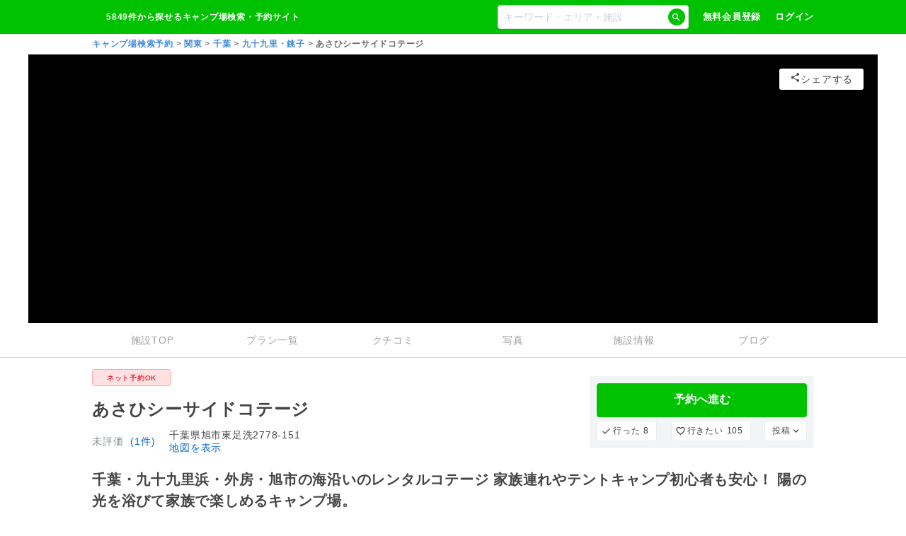

--- FILE ---
content_type: application/javascript; charset=utf-8
request_url: https://fundingchoicesmessages.google.com/f/AGSKWxVZLj1hOkYcahMq-U91GzspHMUoqW4k4aT2DkRxonL1Vr1wA5NeSprtygz6-cPuBW6mMWQ6bg1WlZFPr3OSEIjg-S6T5XDpQ08g_1fOdZ7kNcWr976Ap0KMEsKKqS1jfrE_rgGaN-r0lpNz3YiIgAueCXNhpe2Qy7oA_e8z2S8nss6kbpLHW08LA7L8/_/adimage?/ad.aspx?/adhandler.?file=ads&/ads/popup.
body_size: -1290
content:
window['bebc471a-b182-4be5-a79b-e13ea6595b6a'] = true;